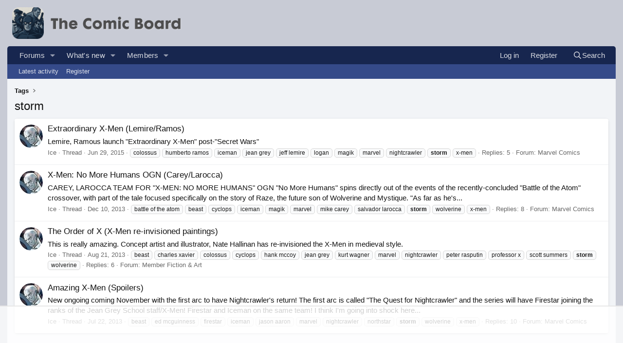

--- FILE ---
content_type: text/html
request_url: https://api.intentiq.com/profiles_engine/ProfilesEngineServlet?at=39&mi=10&dpi=936734067&pt=17&dpn=1&iiqidtype=2&iiqpcid=51a3d1ae-e215-473f-9d20-c1e803b7b3ac&iiqpciddate=1767119599798&pcid=185fc3d6-8520-4e86-ba9c-022928448e8b&idtype=3&gdpr=0&japs=false&jaesc=0&jafc=0&jaensc=0&jsver=0.33&testGroup=A&source=pbjs&ABTestingConfigurationSource=group&abtg=A&vrref=https%3A%2F%2Fwww.thecomicboard.com%2Ftags%2Fstorm%2F
body_size: 53
content:
{"abPercentage":97,"adt":1,"ct":2,"isOptedOut":false,"data":{"eids":[]},"dbsaved":"false","ls":true,"cttl":86400000,"abTestUuid":"g_c15d0da8-c394-43e6-8e40-661203a68207","tc":9,"sid":885179617}

--- FILE ---
content_type: text/html; charset=utf-8
request_url: https://www.google.com/recaptcha/api2/aframe
body_size: 267
content:
<!DOCTYPE HTML><html><head><meta http-equiv="content-type" content="text/html; charset=UTF-8"></head><body><script nonce="IviG6UBvyr5D_lLVQjkiag">/** Anti-fraud and anti-abuse applications only. See google.com/recaptcha */ try{var clients={'sodar':'https://pagead2.googlesyndication.com/pagead/sodar?'};window.addEventListener("message",function(a){try{if(a.source===window.parent){var b=JSON.parse(a.data);var c=clients[b['id']];if(c){var d=document.createElement('img');d.src=c+b['params']+'&rc='+(localStorage.getItem("rc::a")?sessionStorage.getItem("rc::b"):"");window.document.body.appendChild(d);sessionStorage.setItem("rc::e",parseInt(sessionStorage.getItem("rc::e")||0)+1);localStorage.setItem("rc::h",'1767119603971');}}}catch(b){}});window.parent.postMessage("_grecaptcha_ready", "*");}catch(b){}</script></body></html>

--- FILE ---
content_type: text/css; charset=utf-8
request_url: https://www.thecomicboard.com/css.php?css=public%3Aextra.less&s=12&l=1&d=1766921147&k=f88fadbb220850ca9a48d28cf10e87395060f536
body_size: 7632
content:
@charset "UTF-8";

/********* public:extra.less ********/
:root{--ja-logo-height-donate:var(--ja-logo-height-small);--ja-logo-height-small:42;--ja-logo-height-medium:65;--ja-logo-height-large:var(--ja-logo-height-medium);--ja-node-icon-url:url('https://cdn2.imagearchive.com/imagearchive/data/assets/2025-03/1740919029_icon-node.png');--ja-node-icon-margin:8px;--ja-node-icon-filter:grayscale(100%);--ja-node-icon-opacity:.25;--ja-node-unread-icon-url:var(--ja-node-icon-url);--ja-node-unread-icon-opacity:.9;--ja-page-bg:#c9d4e0;--ja-content-bg:#f2f4f7;--ja-block-bg:#fff;--ja-block-bg-alternate:#f9fafa;--ja-col-alt-bg:hsla(0,0%,90%,.25);--ja-block-bg-bbcode:hsl(210,12%,94%);--ja-block-bg-bbcode-transparent:hsla(210,12%,94%,0);--ja-block-border:#edeff1;--ja-box-shadow:0 2px 2px 0 hsla(0,0%,0%,.07000000000000001),0 3px 1px -2px hsla(0,0%,0%,.06),0 1px 5px 0 hsla(0,0%,0%,.1);--ja-top-bar-bg:#1c4c6f;--ja-top-bar-bg-hover:hsla(0,0%,100%,.15);--ja-bottom-bar-bg:#5d8eb0;--ja-top-bar-color:hsla(0,0%,100%,.85);--ja-top-bar-color-hover:hsla(0,0%,100%,.95);--ja-bottom-bar-color:hsla(0,0%,100%,.85);--ja-bottom-bar-color-hover:hsla(0,0%,100%,.95);--ja-text-color:hsla(var(--xf-textColor));--ja-text-light-color:hsla(var(--xf-textColorDimmed));--ja-text-muted-color:hsla(var(--xf-textColorMuted));--ja-message-link-color:var(--ja-link-color-hover);--ja-link-color:hsla(var(--xf-linkColor));--ja-link-color--h:0;--ja-link-color--s:0;--ja-link-color--l:7%;--ja-link-color--a:1;--xf-linkColor--h:var(--ja-link-color--h);--xf-linkColor--s:var(--ja-link-color--s);--xf-linkColor--l:var(--ja-link-color--l);--xf-linkColor--a:var(--ja-link-color--a);--ja-link-color-hover:hsla(var(--xf-linkHoverColor));--ja-link-color-hover--h:240;--ja-link-color-hover--s:100%;--ja-link-color-hover--l:50%;--xf-linkHoverColor--h:var(--ja-link-color-hover--h);--xf-linkHoverColor--s:var(--ja-link-color-hover--s);--xf-linkHoverColor--l:var(--ja-link-color-hover--l);--xf-linkHoverColor--a:var(--ja-link-color-hover--a);--ja-footer-copyright-color:hsla(0,0%,0%,.4);--ja-donate-bar-bg:var(--ja-page-bg);--ja-donate-bar-color:hsla(0,0%,100%,.95);--ja-donate-bar-button-bg:hsla(0,0%,100%,.95);--ja-donate-bar-button-color:var(--ja-cta-color);--ja-donate-plan-bg:#dde1e7;--ja-donate-plan-button-border:hsla(0,0%,0%,.18);--ja-buttonBg--h:221;--ja-buttonBg--s:9%;--ja-buttonBg--l:50%;--ja-buttonCtaBg--h:202;--ja-buttonCtaBg--s:54%;--ja-buttonCtaBg--l:52%;--ja-button-bg:hsla(var(--xf-buttonBg));--ja-pager-button-bg:var(--ja-button-bg);--ja-button-bg-hover:hsla(var(--xf-buttonBg--h),var(--xf-buttonBg--s),calc(var(--xf-buttonBg--l) - (var(--xf-color-adjust, 1) * 8%)),var(--xf-buttonBg--a));--ja-button-color:hsla(var(--xf-buttonTextColor));--ja-button-color-hover:var(--ja-button-color);--xf-buttonBg--h:var(--ja-buttonBg--h);--xf-buttonBg--s:var(--ja-buttonBg--s);--xf-buttonBg--l:var(--ja-buttonBg--l);--xf-buttonBg--a:var(--ja-buttonBg--a);--ja-button-cta-bg:hsla(var(--xf-buttonCtaBg));--ja-pager-button-active-bg:var(--ja-button-cta-bg);--ja-button-cta-bg-hover:hsla(var(--xf-buttonCtaBg--h),var(--xf-buttonCtaBg--s),calc(var(--xf-buttonCtaBg--l) - (var(--xf-color-adjust, 1) * 8%)),var(--xf-buttonCtaBg--a));--ja-button-cta-color:hsla(var(--xf-buttonCtaBg--h), var(--xf-buttonCtaBg--s), clamp(0%, calc((var(--xf-buttonCtaBg--l) - 67%) * -100), 100%), var(--xf-buttonCtaBg--a));;--ja-button-cta-color-hover:var(--ja-button-cta-color);--xf-buttonCtaBg--h:var(--ja-buttonCtaBg--h);--xf-buttonCtaBg--s:var(--ja-buttonCtaBg--s);--xf-buttonCtaBg--l:var(--ja-buttonCtaBg--l);--xf-buttonCtaBg--a:var(--ja-buttonCtaBg--a);--xf-buttonPrimaryBg--h:var(--ja-buttonCtaBg--h);--xf-buttonPrimaryBg--s:var(--ja-buttonCtaBg--s);--xf-buttonPrimaryBg--l:var(--ja-buttonCtaBg--l);--xf-buttonPrimaryBg--a:var(--ja-buttonCtaBg--a);--ja-cta-color:hsla(var(--ja-cta-color-h),var(--ja-cta-color-s),var(--ja-cta-color-l),var(--ja-cta-color-a));--ja-cta-color-h:var(--ja-buttonCtaBg--h);--ja-cta-color-s:var(--ja-buttonCtaBg--s);--ja-cta-color-l:var(--ja-buttonCtaBg--l);--ja-cta-color-a:var(--ja-buttonCtaBg--a);--xf-paletteColor1--h:var(--ja-cta-color-h);--xf-paletteColor2--h:var(--ja-cta-color-h);--xf-paletteColor3--h:var(--ja-cta-color-h);--xf-paletteColor4--h:var(--ja-cta-color-h);--xf-paletteColor5--h:var(--ja-cta-color-h);--xf-paletteAccent1--h:var(--ja-cta-color-h);--xf-paletteAccent2--h:var(--ja-cta-color-h);--xf-paletteAccent3--h:var(--ja-cta-color-h);--ja-node-icon-url:url('https://dev.jarosl.com/assets/thecomicboard/icon-96.png');--ja-page-bg:#c8cbd5;--ja-top-bar-bg:#17264f;--ja-bottom-bar-bg:#354a89;--ja-donate-bar-bg:#435382;--ja-donate-bar-button-bg:hsla(0,0%,100%,.9);--ja-donate-bar-button-color:#354989;--ja-buttonBg--h:224;--ja-buttonBg--s:14%;--ja-buttonBg--l:59%;--ja-buttonBg--a:1;--ja-buttonCtaBg--h:226;--ja-buttonCtaBg--s:44%;--ja-buttonCtaBg--l:37%;--ja-buttonCtaBg--a:1;--ja-link-color-hover--h:226;--ja-link-color-hover--s:54%;--ja-link-color-hover--l:47%;--ja-link-color-hover--a:1}:root[data-variation="alternate"]{--ja-page-bg:#303030;--ja-content-bg:#202124;--ja-block-bg:#28292a;--ja-block-bg-alternate:#232324;--ja-col-alt-bg:hsla(0,0%,90%,.03);--ja-block-bg-bbcode:hsl(206,6%,24%);--ja-block-bg-bbcode-transparent:hsla(206,6%,24%,0);--ja-block-border:#333;--ja-box-shadow:0 2px 2px 0 hsla(0,0%,0%,.15),0 3px 1px -2px hsla(0,0%,0%,.14),0 1px 10px 0 hsla(0,0%,0%,.18);--ja-top-bar-bg:#1c4c6f;--ja-top-bar-bg-hover:hsla(0,0%,100%,.15);--ja-bottom-bar-bg:#5d8eb0;--ja-top-bar-color:hsla(0,0%,100%,.85);--ja-top-bar-color-hover:hsla(0,0%,100%,.95);--ja-bottom-bar-color:hsla(0,0%,100%,.85);--ja-bottom-bar-color-hover:hsla(0,0%,100%,.95);--ja-text-color:hsla(var(--xf-textColor));--ja-text-light-color:hsla(var(--xf-textColorDimmed));--ja-text-muted-color:hsla(var(--xf-textColorMuted));--ja-message-link-color:var(--ja-link-color-hover);--ja-link-color:hsla(var(--xf-linkColor));--ja-link-color--h:0;--ja-link-color--s:0;--ja-link-color--l:7%;--ja-link-color--a:1;--xf-linkColor--h:var(--ja-link-color--h);--xf-linkColor--s:var(--ja-link-color--s);--xf-linkColor--l:var(--ja-link-color--l);--xf-linkColor--a:var(--ja-link-color--a);--ja-link-color-hover:hsla(var(--xf-linkHoverColor));--ja-link-color-hover--h:240;--ja-link-color-hover--s:100%;--ja-link-color-hover--l:50%;--xf-linkHoverColor--h:var(--ja-link-color-hover--h);--xf-linkHoverColor--s:var(--ja-link-color-hover--s);--xf-linkHoverColor--l:var(--ja-link-color-hover--l);--xf-linkHoverColor--a:var(--ja-link-color-hover--a);--ja-footer-copyright-color:hsla(0,0%,100%,.5);--ja-donate-bar-bg:var(--ja-page-bg);--ja-donate-bar-color:hsla(0,0%,100%,.95);--ja-donate-bar-button-bg:hsla(0,0%,100%,.95);--ja-donate-bar-button-color:var(--ja-cta-color);--ja-donate-plan-bg:#303134;--ja-donate-plan-button-border:hsla(0,0%,100%,.18);--ja-buttonBg--h:221;--ja-buttonBg--s:9%;--ja-buttonBg--l:50%;--ja-buttonCtaBg--h:202;--ja-buttonCtaBg--s:54%;--ja-buttonCtaBg--l:52%;--ja-button-bg:hsla(var(--xf-buttonBg));--ja-pager-button-bg:var(--ja-button-bg);--ja-button-bg-hover:hsla(var(--xf-buttonBg--h),var(--xf-buttonBg--s),calc(var(--xf-buttonBg--l) - (var(--xf-color-adjust, 1) * 8%)),var(--xf-buttonBg--a));--ja-button-color:hsla(var(--xf-buttonTextColor));--ja-button-color-hover:var(--ja-button-color);--xf-buttonBg--h:var(--ja-buttonBg--h);--xf-buttonBg--s:var(--ja-buttonBg--s);--xf-buttonBg--l:var(--ja-buttonBg--l);--xf-buttonBg--a:var(--ja-buttonBg--a);--ja-button-cta-bg:hsla(var(--xf-buttonCtaBg));--ja-pager-button-active-bg:var(--ja-button-cta-bg);--ja-button-cta-bg-hover:hsla(var(--xf-buttonCtaBg--h),var(--xf-buttonCtaBg--s),calc(var(--xf-buttonCtaBg--l) - (var(--xf-color-adjust, 1) * 8%)),var(--xf-buttonCtaBg--a));--ja-button-cta-color:hsla(var(--xf-buttonCtaBg--h), var(--xf-buttonCtaBg--s), clamp(0%, calc((var(--xf-buttonCtaBg--l) - 67%) * -100), 100%), var(--xf-buttonCtaBg--a));;--ja-button-cta-color-hover:var(--ja-button-cta-color);--xf-buttonCtaBg--h:var(--ja-buttonCtaBg--h);--xf-buttonCtaBg--s:var(--ja-buttonCtaBg--s);--xf-buttonCtaBg--l:var(--ja-buttonCtaBg--l);--xf-buttonCtaBg--a:var(--ja-buttonCtaBg--a);--xf-buttonPrimaryBg--h:var(--ja-buttonCtaBg--h);--xf-buttonPrimaryBg--s:var(--ja-buttonCtaBg--s);--xf-buttonPrimaryBg--l:var(--ja-buttonCtaBg--l);--xf-buttonPrimaryBg--a:var(--ja-buttonCtaBg--a);--ja-cta-color:hsla(var(--ja-cta-color-h),var(--ja-cta-color-s),var(--ja-cta-color-l),var(--ja-cta-color-a));--ja-cta-color-h:var(--ja-buttonCtaBg--h);--ja-cta-color-s:var(--ja-buttonCtaBg--s);--ja-cta-color-l:var(--ja-buttonCtaBg--l);--ja-cta-color-a:var(--ja-buttonCtaBg--a);--xf-paletteColor1--h:var(--ja-cta-color-h);--xf-paletteColor2--h:var(--ja-cta-color-h);--xf-paletteColor3--h:var(--ja-cta-color-h);--xf-paletteColor4--h:var(--ja-cta-color-h);--xf-paletteColor5--h:var(--ja-cta-color-h);--xf-paletteAccent1--h:var(--ja-cta-color-h);--xf-paletteAccent2--h:var(--ja-cta-color-h);--xf-paletteAccent3--h:var(--ja-cta-color-h);--ja-page-bg:#16171e;--ja-top-bar-bg:#17264f;--ja-bottom-bar-bg:#354a89;--ja-donate-bar-bg:#242e47;--ja-donate-bar-button-bg:hsla(0,0%,100%,.9);--ja-donate-bar-button-color:#354989;--ja-buttonBg--h:227;--ja-buttonBg--s:12%;--ja-buttonBg--l:24%;--ja-buttonBg--a:1;--ja-buttonCtaBg--h:226;--ja-buttonCtaBg--s:44%;--ja-buttonCtaBg--l:37%;--ja-buttonCtaBg--a:1;--ja-link-color-hover--h:225;--ja-link-color-hover--s:69%;--ja-link-color-hover--l:64%;--ja-link-color-hover--a:1}@media (prefers-color-scheme:dark){:root:not([data-variation]){--ja-page-bg:#303030;--ja-content-bg:#202124;--ja-block-bg:#28292a;--ja-block-bg-alternate:#232324;--ja-col-alt-bg:hsla(0,0%,90%,.03);--ja-block-bg-bbcode:hsl(206,6%,24%);--ja-block-bg-bbcode-transparent:hsla(206,6%,24%,0);--ja-block-border:#333;--ja-box-shadow:0 2px 2px 0 hsla(0,0%,0%,.15),0 3px 1px -2px hsla(0,0%,0%,.14),0 1px 10px 0 hsla(0,0%,0%,.18);--ja-top-bar-bg:#1c4c6f;--ja-top-bar-bg-hover:hsla(0,0%,100%,.15);--ja-bottom-bar-bg:#5d8eb0;--ja-top-bar-color:hsla(0,0%,100%,.85);--ja-top-bar-color-hover:hsla(0,0%,100%,.95);--ja-bottom-bar-color:hsla(0,0%,100%,.85);--ja-bottom-bar-color-hover:hsla(0,0%,100%,.95);--ja-text-color:hsla(var(--xf-textColor));--ja-text-light-color:hsla(var(--xf-textColorDimmed));--ja-text-muted-color:hsla(var(--xf-textColorMuted));--ja-message-link-color:var(--ja-link-color-hover);--ja-link-color:hsla(var(--xf-linkColor));--ja-link-color--h:0;--ja-link-color--s:0;--ja-link-color--l:7%;--ja-link-color--a:1;--xf-linkColor--h:var(--ja-link-color--h);--xf-linkColor--s:var(--ja-link-color--s);--xf-linkColor--l:var(--ja-link-color--l);--xf-linkColor--a:var(--ja-link-color--a);--ja-link-color-hover:hsla(var(--xf-linkHoverColor));--ja-link-color-hover--h:240;--ja-link-color-hover--s:100%;--ja-link-color-hover--l:50%;--xf-linkHoverColor--h:var(--ja-link-color-hover--h);--xf-linkHoverColor--s:var(--ja-link-color-hover--s);--xf-linkHoverColor--l:var(--ja-link-color-hover--l);--xf-linkHoverColor--a:var(--ja-link-color-hover--a);--ja-footer-copyright-color:hsla(0,0%,100%,.5);--ja-donate-bar-bg:var(--ja-page-bg);--ja-donate-bar-color:hsla(0,0%,100%,.95);--ja-donate-bar-button-bg:hsla(0,0%,100%,.95);--ja-donate-bar-button-color:var(--ja-cta-color);--ja-donate-plan-bg:#303134;--ja-donate-plan-button-border:hsla(0,0%,100%,.18);--ja-buttonBg--h:221;--ja-buttonBg--s:9%;--ja-buttonBg--l:50%;--ja-buttonCtaBg--h:202;--ja-buttonCtaBg--s:54%;--ja-buttonCtaBg--l:52%;--ja-button-bg:hsla(var(--xf-buttonBg));--ja-pager-button-bg:var(--ja-button-bg);--ja-button-bg-hover:hsla(var(--xf-buttonBg--h),var(--xf-buttonBg--s),calc(var(--xf-buttonBg--l) - (var(--xf-color-adjust, 1) * 8%)),var(--xf-buttonBg--a));--ja-button-color:hsla(var(--xf-buttonTextColor));--ja-button-color-hover:var(--ja-button-color);--xf-buttonBg--h:var(--ja-buttonBg--h);--xf-buttonBg--s:var(--ja-buttonBg--s);--xf-buttonBg--l:var(--ja-buttonBg--l);--xf-buttonBg--a:var(--ja-buttonBg--a);--ja-button-cta-bg:hsla(var(--xf-buttonCtaBg));--ja-pager-button-active-bg:var(--ja-button-cta-bg);--ja-button-cta-bg-hover:hsla(var(--xf-buttonCtaBg--h),var(--xf-buttonCtaBg--s),calc(var(--xf-buttonCtaBg--l) - (var(--xf-color-adjust, 1) * 8%)),var(--xf-buttonCtaBg--a));--ja-button-cta-color:hsla(var(--xf-buttonCtaBg--h), var(--xf-buttonCtaBg--s), clamp(0%, calc((var(--xf-buttonCtaBg--l) - 67%) * -100), 100%), var(--xf-buttonCtaBg--a));;--ja-button-cta-color-hover:var(--ja-button-cta-color);--xf-buttonCtaBg--h:var(--ja-buttonCtaBg--h);--xf-buttonCtaBg--s:var(--ja-buttonCtaBg--s);--xf-buttonCtaBg--l:var(--ja-buttonCtaBg--l);--xf-buttonCtaBg--a:var(--ja-buttonCtaBg--a);--xf-buttonPrimaryBg--h:var(--ja-buttonCtaBg--h);--xf-buttonPrimaryBg--s:var(--ja-buttonCtaBg--s);--xf-buttonPrimaryBg--l:var(--ja-buttonCtaBg--l);--xf-buttonPrimaryBg--a:var(--ja-buttonCtaBg--a);--ja-cta-color:hsla(var(--ja-cta-color-h),var(--ja-cta-color-s),var(--ja-cta-color-l),var(--ja-cta-color-a));--ja-cta-color-h:var(--ja-buttonCtaBg--h);--ja-cta-color-s:var(--ja-buttonCtaBg--s);--ja-cta-color-l:var(--ja-buttonCtaBg--l);--ja-cta-color-a:var(--ja-buttonCtaBg--a);--xf-paletteColor1--h:var(--ja-cta-color-h);--xf-paletteColor2--h:var(--ja-cta-color-h);--xf-paletteColor3--h:var(--ja-cta-color-h);--xf-paletteColor4--h:var(--ja-cta-color-h);--xf-paletteColor5--h:var(--ja-cta-color-h);--xf-paletteAccent1--h:var(--ja-cta-color-h);--xf-paletteAccent2--h:var(--ja-cta-color-h);--xf-paletteAccent3--h:var(--ja-cta-color-h);--ja-page-bg:#16171e;--ja-top-bar-bg:#17264f;--ja-bottom-bar-bg:#354a89;--ja-donate-bar-bg:#242e47;--ja-donate-bar-button-bg:hsla(0,0%,100%,.9);--ja-donate-bar-button-color:#354989;--ja-buttonBg--h:227;--ja-buttonBg--s:12%;--ja-buttonBg--l:24%;--ja-buttonBg--a:1;--ja-buttonCtaBg--h:226;--ja-buttonCtaBg--s:44%;--ja-buttonCtaBg--l:37%;--ja-buttonCtaBg--a:1;--ja-link-color-hover--h:225;--ja-link-color-hover--s:69%;--ja-link-color-hover--l:64%;--ja-link-color-hover--a:1}}.p-pageWrapper{background:var(--ja-page-bg)}.p-body-inner{background:var(--ja-content-bg)}.block{margin-bottom:calc(16 / 15 * 1rem)}@media screen and (max-width:767px){.block-container,.blockMessage{margin-left:0;margin-right:0}}.block-container{border:none;background-color:transparent;box-shadow:var(--ja-box-shadow)}.block-header{padding:6px 10px;border:none;background-color:transparent;color:var(--ja-link-color);font-size:calc(15 / 15 * 1rem);line-height:calc(18 / 15)}.block-header a{font-weight:400}.block-header a:hover{color:var(--ja-link-color-hover)}.block-header .block-desc{margin-top:2px;font-size:calc(14 / 15 * 1rem);line-height:calc(17 / 15)}@media screen and (min-width:768px){.block-header .block-desc{margin-top:1px;font-size:calc(15 / 15 * 1rem)}}.block-minorHeader{padding:6px 10px;color:var(--ja-link-color);font-size:calc(15 / 15 * 1rem);line-height:calc(18 / 15)}.block-minorHeader a{font-weight:400}.block-minorHeader a:hover{color:var(--ja-link-color-hover)}.block-minorTabHeader{padding:4px 10px;border:none;color:var(--ja-link-color);font-size:calc(15 / 15 * 1rem);line-height:calc(18 / 15)}.block-body{border-radius:5px;background:var(--ja-block-bg)}.block-footer{border-top:1px solid var(--ja-block-border)}.block-filterBar{border-bottom:1px solid var(--ja-block-border)}.block-filterBar .filterBar-filterToggle:hover,.block-filterBar .filterBar-menuTrigger:hover{background:transparent}.block-filterBar+.block-body{border-top-left-radius:0;border-top-right-radius:0}.block-row.block-row--separated{padding-top:12px;padding-bottom:12px}.block-row.block-row--separated+.block-row{border-top:1px solid var(--ja-block-border)}.overlay .block-row.block-row--separated+.block-row{border-top:1px solid var(--ja-block-border)}.block-row.block-row--separated:hover{background:transparent}.blockMessage{border-color:var(--ja-block-border)}.blockMessage.blockMessage--none{background:transparent}.block--category .block-header .block-desc{font-size:calc(12 / 15*1rem)}.template-forum_list .block--category .block-container{box-shadow:none}.template-forum_list .block--category .block-container .block-body{box-shadow:var(--ja-box-shadow)}.block--messages>.block-container{box-shadow:none}@media screen and (min-width:768px){.p-body{padding:0 15px 0 15px}}.p-body .p-body-inner{padding:15px}.button,a.button{border:none}.buttonGroup .button.button--link,.buttonGroup a.button.button--link,.buttonGroup .button{min-height:unset;padding:6px 12px;border:none;background:var(--ja-button-bg);color:var(--ja-button-color);font-size:calc(13 / 15 * 1rem);line-height:1.4;text-transform:none}.buttonGroup .button.button--link:not(:last-child),.buttonGroup a.button.button--link:not(:last-child),.buttonGroup .button:not(:last-child){margin-right:0}.buttonGroup .button.button--link:hover,.buttonGroup a.button.button--link:hover,.buttonGroup .button:hover,.buttonGroup .button.button--link:focus,.buttonGroup a.button.button--link:focus,.buttonGroup .button:focus{background:var(--ja-button-bg-hover);color:var(--ja-button-color-hover)}.p-staffBar{background:#0f0f0f;color:hsla(0,0%,100%,.8)}.p-staffBar-link:hover{background:transparent;color:hsl(0,0%,100%)}.p-header{background:transparent}@media screen and (max-width:767px){.has-js .p-header{display:block}}.p-header-inner{padding-left:15px;padding-right:15px}.p-header-content{padding-top:12px;padding-bottom:7px}@media screen and (min-width:480px){.p-header-content{padding-top:15px;padding-bottom:10px}}@media screen and (min-width:768px){.p-header-content{padding-left:10px;padding-right:10px}}.has-js .p-nav-smallLogo{display:none}.p-header-logo{flex:1;max-width:100%}.p-header-logo>a{display:inline-flex}.p-header-logo.p-header-logo--image img,.p-header-logo.p-header-logo--image picture{display:inline-flex}.p-header-logo.p-header-logo--image img{width:auto;height:auto;max-height:calc(var(--ja-logo-height-small) * 1px);vertical-align:middle}@media screen and (min-width:768px){.p-header-logo.p-header-logo--image img{max-height:calc(var(--ja-logo-height-medium) * 1px)}}@media screen and (min-width:1200px){.p-header-logo.p-header-logo--image img{max-height:calc(var(--ja-logo-height-large) * 1px)}}.p-navgroup,.has-js .p-nav-opposite .p-navgroup{background:transparent}.p-navgroup .p-navgroup-link,.has-js .p-nav-opposite .p-navgroup .p-navgroup-link{padding:0 12px;border-radius:0;border-left:none;color:var(--ja-bottom-bar-color)}.p-navgroup .p-navgroup-link:first-child,.has-js .p-nav-opposite .p-navgroup .p-navgroup-link:first-child{border-top-left-radius:0}.p-navgroup .p-navgroup-link:last-child,.has-js .p-nav-opposite .p-navgroup .p-navgroup-link:last-child{border-top-right-radius:0}@media screen and (min-width:768px){.p-navgroup.p-discovery .p-navgroup-link:not(:first-of-type),.has-js .p-nav-opposite .p-navgroup.p-discovery .p-navgroup-link:not(:first-of-type){border-left:none}}.p-navgroup-link{display:inline-flex;align-items:center;min-height:calc(37 / 15 * 1rem)}.p-navgroup-link:hover{background:var(--ja-top-bar-bg-hover)}.p-navgroup-link.p-navgroup-link--whatsnew{display:none}.p-navgroup-link .avatar{margin-right:4px}.p-navSticky--primary.is-sticky .p-navgroup.p-discovery,.p-navSticky--primary.is-sticky .has-js .p-navgroup.p-discovery{border-radius:0}.p-nav{background:transparent}.p-navSticky{background:transparent}@media screen and (min-width:768px){.p-navSticky{padding:0 15px 0 15px}}.p-navSticky.is-sticky{box-shadow:none}.p-nav-inner{background-color:var(--ja-top-bar-bg)}@media screen and (min-width:768px){.p-nav-inner{border-radius:5px 5px 0 0}.p-navSticky.is-sticky .p-nav-inner{border-radius:0}}.p-nav-list .p-navEl{color:var(--ja-top-bar-color)}.p-nav-list .p-navEl.is-selected{color:var(--ja-bottom-bar-color-hover)}.p-nav-list .p-navEl:not(.is-selected):not(.is-menuOpen):hover,.p-nav-list .p-navEl:not(.is-selected):not(.is-menuOpen) .p-navEl-link:hover,.p-nav-list .p-navEl:not(.is-selected):not(.is-menuOpen) .p-navEl-splitTrigger:hover{background:var(--ja-top-bar-bg-hover)}.p-nav-list .p-navEl:hover{color:var(--ja-top-bar-color)}.p-nav-list .p-navEl-link{display:inline-flex;align-items:center;column-gap:4px}.p-nav-list .p-navEl-link:hover{color:var(--ja-bottom-bar-color-hover)}.p-nav-list .badge{font-size:calc(10 / 15 * 1rem)}@media screen and (min-width:768px){.p-nav-list .p-navEl{border-radius:0;font-size:1rem;font-weight:400;letter-spacing:.25px}.p-nav-list .p-navEl.is-menuOpen .p-navEl-splitTrigger{opacity:.95}.p-nav-list .p-navEl.is-selected{background-color:var(--ja-bottom-bar-bg);font-weight:700}.p-nav-list .p-navEl.is-selected .p-navEl-link:hover{text-decoration:underline}.p-nav-list .p-navEl:not(.is-selected):not(.is-menuOpen) .p-navEl-link:hover,.p-nav-list .p-navEl:not(.is-selected):not(.is-menuOpen) .p-navEl-splitTrigger:hover{background:transparent}.p-nav-list .p-navEl:not(.is-selected):not(.is-menuOpen) .p-navEl-link:hover{border-top-left-radius:0;border-top-right-radius:0;text-decoration:underline}.p-nav-list .p-navEl:not(.is-selected):not(.is-menuOpen) .p-navEl-link.p-navEl-link--splitMenu:hover{border-top-right-radius:0}.p-nav-list .p-navEl:not(.is-selected):not(.is-menuOpen) .p-navEl-splitTrigger:hover{border-top-left-radius:0;border-top-right-radius:0}.p-nav-list .p-navEl .p-navEl-splitTrigger{opacity:.65}.p-nav-list .p-navEl .p-navEl-splitTrigger:hover{color:inherit;opacity:.95}.p-nav-list .p-navEl .p-navEl-link{border-radius:5px 5px 0 0}.p-navSticky--primary.is-sticky .p-nav-list .p-navEl{border-radius:0}.p-navSticky--primary.is-sticky .p-nav-list .p-navEl.is-selected .p-navEl-splitTrigger:before{display:none}.p-navSticky--primary.is-sticky .p-nav-list .p-navEl .p-navEl-link{border-radius:0}.p-nav-list .p-navEl.is-menuOpen,.p-navgroup-link.is-menuOpen{box-shadow:none}}.p-sectionLinks{border-bottom:none;background:transparent;color:var(--ja-bottom-bar-color)}@media screen and (max-width:767px){.has-js .p-sectionLinks{display:block}}@media screen and (min-width:768px){.p-sectionLinks{padding:0 15px 0 15px}}.p-sectionLinks .hScroller-action.hScroller-action--start{background:var(--ja-bottom-bar-bg);background:linear-gradient(to right, var(--ja-bottom-bar-bg) 66%, hsla(0,0%,0%,0) 100%);color:var(--ja-bottom-bar-color)}.p-sectionLinks .hScroller-action.hScroller-action--end{background:var(--ja-bottom-bar-bg);background:linear-gradient(to right, hsla(0,0%,0%,0) 0%, var(--ja-bottom-bar-bg) 33%);color:var(--ja-bottom-bar-color)}.p-sectionLinks .p-navEl:hover{color:var(--ja-bottom-bar-color-hover)}.p-sectionLinks .p-sectionLinks-inner{padding:0 15px;background-color:var(--ja-bottom-bar-bg)}@media screen and (min-width:768px){.p-sectionLinks .p-sectionLinks-inner>div .p-sectionLinks-list li .p-navEl .p-navEl-link{font-size:14 / 16 * 1rem}}.p-sectionLinks .p-sectionLinks-inner>div .p-sectionLinks-list li .p-navEl .p-navEl-splitTrigger{padding-left:6px;padding-right:6px}.p-sectionLinks .p-navEl-link:hover{text-decoration:underline}.p-sectionLinks .p-navEl-splitTrigger{opacity:.65}.p-sectionLinks .p-navEl-splitTrigger:hover{opacity:.65}.p-footer{padding-bottom:15px;background:transparent}@media screen and (min-width:768px){.p-footer{padding:0 15px 15px 15px}}.p-footer-inner{padding:0}.p-footer-row{padding:7px 15px 0 15px;background-color:var(--ja-top-bar-bg)}@media screen and (min-width:768px){.p-footer-row{border-radius:0 0 5px 5px}}.p-footer-row a{color:var(--ja-top-bar-color)}.p-footer-linkList>li a:hover{background-color:transparent}.p-footer-copyright{padding-left:15px;padding-right:15px;color:var(--ja-footer-copyright-color)}body .fr-box.fr-basic,body .fr-toolbar .fr-btn-grp{border-color:var(--input-border-light) var(--input-border-light) var(--input-border-light) var(--input-border-light)}@media screen and (min-width:768px){.block-outer{padding-bottom:12px}.block-outer.block-outer--after{padding-top:12px}.block-outer.block-outer--after .block-outer-main{float:right}.pageNav{display:inline-flex}.pageNav-page{font-size:1rem}.pageNav-page:hover{background:var(--ja-button-bg-hover);color:var(--ja-button-color-hover)}.pageNav-page>a{padding:5px 8px}.pageNav-page,.pageNav-page.pageNav-page--current{border:none;border-top-width:0;border-bottom-width:0;background:var(--ja-pager-button-bg);color:var(--ja-button-color)}.pageNav-page:hover,.pageNav-page.pageNav-page--current:hover{background:var(--ja-button-bg-hover);color:var(--ja-button-color-hover)}.pageNav-page.pageNav-page--current{background:var(--ja-pager-button-active-bg);color:var(--ja-button-cta-color);font-weight:700}.pageNav-page.pageNav-page--current:hover{background:var(--ja-pager-button-active-bg);color:var(--ja-button-cta-color)}.pageNav-page.pageNav-page--current a{cursor:text}.pageNav-jump{border-width:0;border:none;background:var(--ja-pager-button-bg);color:var(--ja-top-bar-color);font-size:1rem}.pageNav-jump:hover{background:var(--ja-button-bg-hover);color:var(--ja-button-color-hover)}.pageNav-jump.pageNav-jump--prev{margin-right:8px;padding-right:8px}.pageNav-jump.pageNav-jump--next{margin-left:8px;padding-left:8px}}@media screen and (min-width:768px) and screen and (min-width:768px){.pageNav .pageNav-page:first-child,.pageNav .pageNav-page:first-of-type{border-top-left-radius:3px;border-bottom-left-radius:3px}.pageNav .pageNav-page:last-child,.pageNav .pageNav-page:last-of-type{border-top-right-radius:3px;border-bottom-right-radius:3px}}@media screen and (max-width:479px){.block-outer-main+.block-outer-opposite{margin-top:0}}@media screen and (min-width:480px) and (max-width:767px){.block-outer:not(.block-outer--after) .block-outer-main{flex-grow:1;padding-right:24px}}@media screen and (max-width:767px){.block-outer{padding-bottom:16px}.block-outer.block-outer--after{padding-top:16px}.block-outer:not(.block-outer--after):not(:empty){display:flex}.block-outer.block-outer--after .block-outer-main{width:100%}.pageNavSimple{margin:0 -4px}.pageNavWrapper--mixed .pageNavSimple{display:flex}.pageNavSimple-el{margin:0 4px;padding:10px 10px 9px 10px;border:none;font-size:calc(14 / 15 * 1rem);line-height:calc(15 / 14)}.pageNavSimple-el:last-child{margin-right:4px}.pageNavSimple-el.pageNavSimple-el--first,.pageNavSimple-el.pageNavSimple-el--last{padding:10px 10px 9px 10px}.pageNavSimple-el.pageNavSimple-el--first>i,.pageNavSimple-el.pageNavSimple-el--last>i{display:none}.pageNavSimple-el.pageNavSimple-el--prev,.pageNavSimple-el.pageNavSimple-el--next{min-width:unset}.pageNavSimple-el.pageNavSimple-el--prev>i,.pageNavSimple-el.pageNavSimple-el--next>i{display:none}.pageNavSimple-el>.u-srOnly{position:static;height:unset;width:unset;margin:0;clip:unset;overflow:unset}.pageNavSimple-el.pageNavSimple-el--prev,.pageNavSimple-el.pageNavSimple-el--current,.pageNavSimple-el.pageNavSimple-el--first,.pageNavSimple-el.pageNavSimple-el--last{border:none;background:transparent;color:var(--ja-text-light-color);font-size:calc(13 / 15 * 1rem)}.pageNavSimple-el.pageNavSimple-el--prev:hover,.pageNavSimple-el.pageNavSimple-el--current:hover,.pageNavSimple-el.pageNavSimple-el--first:hover,.pageNavSimple-el.pageNavSimple-el--last:hover,.pageNavSimple-el.pageNavSimple-el--prev:active,.pageNavSimple-el.pageNavSimple-el--current:active,.pageNavSimple-el.pageNavSimple-el--first:active,.pageNavSimple-el.pageNavSimple-el--last:active{border-width:0;background:transparent}.pageNavSimple-el.pageNavSimple-el--prev,.pageNavSimple-el.pageNavSimple-el--next{background:var(--ja-button-bg);color:var(--ja-button-color)}.pageNavSimple-el.pageNavSimple-el--prev:hover,.pageNavSimple-el.pageNavSimple-el--next:hover{background:var(--ja-button-bg);color:var(--ja-button-color)}.pageNavSimple-el.pageNavSimple-el--current{order:-1}.pageNavSimple-el.pageNavSimple-el--first~.pageNavSimple-el--current{margin-right:0}.pageNavSimple-el.pageNavSimple-el--next{flex-grow:1}}.block--messages .block-body{background:transparent}.block--messages .message,.block--messages .block-row{border:none;background:var(--ja-block-bg);box-shadow:var(--ja-box-shadow);border-radius:5px}.block--messages .message+.message,.block--messages .block-row+.message,.block--messages .message+.block-row,.block--messages .block-row+.block-row{margin-top:15px}.block--messages .message-inner{position:relative;padding-top:24px}.block--messages .message-inner:last-of-type .message-cell:first-child{border-bottom-left-radius:5px}.block--messages .message-inner:first-of-type .message-cell:first-child{border-top-left-radius:0}.block--messages .message-content{position:static}.block--messages .message-content a{color:var(--ja-message-link-color)}.block--messages .message-content a.bbCodeBlock-sourceJump{color:inherit}.block--messages .message-attribution{display:flex;align-items:center;position:absolute;top:0;left:0;right:0;height:24px;padding:0 10px;background:var(--ja-pager-button-bg);border-bottom:1px solid var(--ja-block-border);border-radius:5px 5px 0 0;color:var(--ja-top-bar-color);font-size:calc(11 / 15 * 1rem)}.block--messages .message-attribution .message-attribution-opposite a:hover{color:var(--ja-top-bar-color-hover)}.block--messages .message-userExtras{font-size:calc(11 / 15 * 1rem)}.block--messages .message-userExtras dd{color:var(--ja-text-light-color)}@media screen and (max-width:767px){.block--messages .message:not(.message--forceColumns) .message-userArrow{display:none}}.block--messages .message-cell--main{padding:12px 18px 18px 18px}@media screen and (min-width:768px){.block--messages .message-cell--main{font-size:calc(16 / 15 * 1rem)}}.block--messages .bbCodeBlock{margin-bottom:1rem;border:none;border-left:2px solid var(--ja-cta-color);border-radius:0 5px 5px 0;background:var(--ja-block-bg-bbcode)}.block--messages .bbCodeBlock-title{background:transparent;color:var(--ja-text-light-color)}.block--messages .bbCodeBlock.bbCodeBlock--quote .bbCodeBlock-content{font-size:calc(16 / 17 * 1rem)}.block--messages .bbCodeBlock-expandLink{background:linear-gradient(to bottom, var(--ja-block-bg-bbcode-transparent) 0%, var(--ja-block-bg-bbcode) 80%)}.block--messages .bbCodeBlock-expandLink a{color:var(--ja-link-color-hover)}.block--messages .message-signature{border-top:none}.block--messages .message-actionBar a:not(:hover),.block--messages .message-actionBar .actionBar-action.actionBar-action--inlineMod label{color:var(--ja-text-light-color)}.block--messages .message-actionBar .iconic>input+i:before,.block--messages .message-actionBar .iconic>input+i:after{top:0.1em}.block--messages .reactionsBar{margin-top:10px;padding:6px;border:none;border-left:2px solid var(--ja-cta-color);border-radius:0 4px 4px 0;background:var(--ja-block-bg-bbcode);font-size:calc(12 / 16 * 1rem)}.block--messages .reactionsBar a{color:var(--ja-text-color)}.block--messages .reactionsBar .reactionSummary>li,.block--messages .message-responseRow .reactionSummary>li{background:transparent}.message-cell.message-cell--user{border-right-color:var(--ja-block-border);background-color:var(--ja-block-bg-alternate)}@media screen and (min-width:768px){.message-userArrow{top:19px;left:100%;border-right-color:transparent;border-left-color:var(--ja-block-border);border-width:8px;border-right-width:0}.message-userArrow::after{top:-7px;left:-8px;border-width:7px;border-right-width:0;border-right-color:transparent;border-left-color:var(--ja-block-bg-alternate)}}.node+.node{border-top-color:var(--ja-block-border)}.node:nth-child(2n){background-color:var(--ja-block-bg-alternate)}.node:last-of-type{border-bottom-left-radius:5px;border-bottom-right-radius:5px}@media screen and (min-width:768px){.node .node-icon,.node .node-stats::before,.node .node-extra{background-color:var(--ja-col-alt-bg)}}.node-icon{position:relative;width:58px;padding:10px;border-right:1px solid var(--ja-block-border)}.node-icon:before{content:"";display:block;position:absolute;top:var(--ja-node-icon-margin);left:var(--ja-node-icon-margin);right:var(--ja-node-icon-margin);bottom:var(--ja-node-icon-margin);background-image:var(--ja-node-icon-url);background-repeat:no-repeat;background-position:center center;background-size:contain;opacity:var(--ja-node-icon-opacity);filter:var(--ja-node-icon-filter)}.node--unread .node-icon:before{background-image:var(--ja-node-unread-icon-url);opacity:var(--ja-node-unread-icon-filter);filter:none}.node-icon i{display:none}.node-main{padding:10px 10px 0 10px}@media screen and (min-width:768px){.node-main{padding:10px}}.node-title{font-size:calc(17 / 15 * 1rem);line-height:calc(19 / 17)}.node-description{margin-top:4px;font-size:calc(13 / 15 * 1rem);line-height:calc(16 / 13)}@media screen and (max-width:1199px){.node-statsMeta{display:inline-block;margin-top:3px}.node-statsMeta .pairs--inline:first-of-type{margin-right:4px}}.node-extra{margin-top:0;padding:3px 12px 11px 12px;font-size:calc(13 / 15 * 1rem);line-height:calc(16 / 13)}@media screen and (min-width:768px){.node-extra{padding:10px 12px 10px 12px;border-left:1px solid var(--ja-block-border)}}.node-extra-row{margin-top:1px}.node-extra-row:first-of-type{margin-right:4px}@supports (display: -webkit-box){.node-extra-title{display:-webkit-box;-webkit-box-orient:vertical;-webkit-line-clamp:2;white-space:normal}}.node-extra-title .label,.node-extra-title .label-append{display:none}@media screen and (max-width:1199px){.node-stats{display:none}}@media screen and (min-width:1200px){.node-stats{position:relative;font-size:1rem}.node-stats .pairs.pairs--rows>dt{font-size:calc(12 / 15 * 1rem)}.node-stats .pairs.pairs--rows>dd{font-size:calc(13 / 15 * 1rem)}.node-stats:before{content:"";position:absolute;left:0;top:0;bottom:0;width:50%;border-left:1px solid var(--ja-block-border);border-right:1px solid var(--ja-block-border)}}.offCanvasMenu-content{background:var(--ja-page-bg)}.offCanvasMenu .block-container{background:var(--ja-content-bg)}.overlay{border:none}.overlay-title{color:var(--ja-text-color);font-size:calc(16 / 15 * 1rem)}.overlay-content{padding:15px;background:var(--ja-content-bg)}.overlay-content>.blocks>.block>.block-container>:first-child,.overlay-content>.block>.block-container>:first-child{border-top-left-radius:4px;border-top-right-radius:4px}.overlay-content>.block:not(:last-child)>.block-container{border-bottom-left-radius:4px;border-bottom-right-radius:4px}.overlay-content>.block:not(:first-child)>.block-container{border-top-left-radius:4px;border-top-right-radius:4px}.structItem{border-top-color:var(--ja-block-border)}.structItem:nth-child(2n){background:var(--ja-block-bg-alternate)}.structItem:last-of-type{border-bottom-left-radius:5px;border-bottom-right-radius:5px}@media screen and (min-width:768px){.structItem .structItem-cell--main,.structItem .structItem-cell--meta,.structItem .structItem-cell--latest{border-top:1px solid var(--ja-block-border);border-left:1px solid var(--ja-block-border)}.structItem .structItem-cell--newThread{border-left:1px solid var(--ja-block-border)}.structItem .structItem-cell.structItem-cell--icon,.structItem .structItem-cell.structItem-cell--meta .pairs:not(.structItem-minor),.structItem .structItem-cell.structItem-cell--latest{background-color:var(--ja-col-alt-bg)}}.structItem-title{padding-top:2px;padding-bottom:4px;font-size:calc(15 / 15 * 1rem);line-height:calc(21 / 15)}@media screen and (min-width:768px){.structItem-pageJump a{margin-right:3px;padding:1px 5px;border:none;font-size:calc(13 / 15 * 1rem)}}.structItem-cell{padding:10px 12px}@media screen and (min-width:768px){.structItem-cell{padding:10px 12px}}.structItem-cell.structItem-cell--icon{width:60px}.structItem-cell.structItem-cell--main .structItem-minor .structItem-parts>li:before{content:"•";margin-left:4px;margin-right:7px;opacity:.5}@media screen and (max-width:767px){.structItem-cell.structItem-cell--main{display:flex;flex-wrap:wrap;padding-bottom:0}.structItem-cell.structItem-cell--main .structItem-title{order:2;width:100%}.structItem-cell.structItem-cell--main .structItem-statuses{order:1}.structItem-cell.structItem-cell--main .structItem-minor{order:0;flex-grow:1;font-size:calc(14 / 15 * 1rem)}.structItem-cell.structItem-cell--main .structItem-startDate{display:inline}}.structItem-cell.structItem-cell--meta{font-size:calc(13 / 15 * 1rem)}.structItem-cell.structItem-cell--meta .pairs,.structItem-cell.structItem-cell--meta .pairs>dd{font-size:inherit}@media screen and (max-width:767px){.structItem--thread .structItem-cell.structItem-cell--meta{padding-bottom:0}.structItem--thread .structItem-cell.structItem-cell--meta .pairs>dt{display:none}.structItem--thread .structItem-cell.structItem-cell--meta .pairs>dd{margin-right:7px}.structItem--thread .structItem-cell.structItem-cell--meta .pairs>dd::before{margin-right:7px;font-size:calc(12 / 15 * 1rem);opacity:.5}}@media screen and (min-width:768px){.structItem-cell.structItem-cell--meta{position:relative;width:135px}.structItem--thread .structItem-cell.structItem-cell--meta{padding-bottom:0}.structItem--thread .structItem-cell.structItem-cell--meta .pairs{position:absolute;right:0;top:0;bottom:0;width:50%;display:flex;flex-direction:column;justify-content:center;align-items:center}.structItem--thread .structItem-cell.structItem-cell--meta .pairs:not(.structItem-minor){left:0;right:unset;border-right:1px solid var(--ja-block-border)}}.structItem-cell.structItem-cell--latest{font-size:calc(13 / 15 * 1rem)}.structItem-cell.structItem-cell--latest .structItem-minor{font-size:inherit}@media screen and (max-width:767px){.structItem-cell.structItem-cell--latest{display:flex;flex-wrap:wrap;flex-direction:row}.structItem-cell.structItem-cell--latest::before{display:none}.structItem-cell.structItem-cell--latest>a{margin-right:7px}.structItem-cell.structItem-cell--latest a::before{content:"•";margin-right:7px;opacity:.5}.structItem-cell.structItem-cell--latest .structItem-minor{display:block}}@media screen and (min-width:768px){.structItem-cell.structItem-cell--latest{width:10.5rem}}div[data-widget-definition] .block-minorHeader{color:var(--ja-text-muted-color);font-size:calc(14 / 15 * 1rem);font-weight:700;letter-spacing:.25px}div[data-widget-definition] .block-minorHeader a{font-weight:700}div[data-widget-definition] .block-body,div[data-widget-definition] .block-container{background:transparent;box-shadow:none}div[data-widget-definition="xfes_similar_threads"] .block-body{background:var(--ja-block-bg)}div[data-widget-definition="xfes_similar_threads"] .block-container{box-shadow:var(--ja-box-shadow)}div[data-widget-definition="new_posts"] .contentRow-main>a{font-size:calc(14 / 15 * 1rem);line-height:calc(15 / 14)}div[data-widget-definition="new_posts"] .contentRow-main>a+.contentRow-minor{margin-top:3px}div[data-widget-definition="new_posts"] .contentRow-minor{font-size:calc(12 / 15 * 1rem);line-height:calc(15 / 12)}.block[data-widget-section="staffMembers"]{margin-top:10px}.block[data-widget-section="staffMembers"] .block-body{display:flex;flex-wrap:wrap}@media screen and (max-width:1023px){.block[data-widget-key="forum_overview_members_online"],.block[data-widget-key="forum_overview_forum_statistics"]{margin-bottom:20px}}.block[data-widget-key="forum_overview_members_online"] .block-container,.block[data-widget-key="forum_overview_forum_statistics"] .block-container{border:none;font-size:calc(12 / 15 * 1rem)}.block[data-widget-key="forum_overview_members_online"] .block-container .block-minorHeader,.block[data-widget-key="forum_overview_forum_statistics"] .block-container .block-minorHeader{font-size:calc(14 / 15 * 1rem);font-weight:700;letter-spacing:0.5px}.block[data-widget-key="forum_overview_members_online"] .block-container .block-minorHeader:before,.block[data-widget-key="forum_overview_forum_statistics"] .block-container .block-minorHeader:before{margin-right:5px}.block[data-widget-key="forum_overview_members_online"] .block-container .block-footer,.block[data-widget-key="forum_overview_forum_statistics"] .block-container .block-footer{border:none;background:transparent}.block[data-widget-key="forum_overview_members_online"] .block-body,.block[data-widget-key="forum_overview_forum_statistics"] .block-body{background:transparent;box-shadow:none}@media screen and (min-width:480px){.block[data-widget-key="forum_overview_members_online"]{width:50%;float:left}}@media screen and (min-width:768px){.block[data-widget-key="forum_overview_members_online"]{width:70%;padding-right:10px}}.block[data-widget-key="forum_overview_members_online"] .contentRow-minor{font-size:calc(11 / 15 * 1rem)}.block[data-widget-key="forum_overview_forum_statistics"]{max-width:300px}@media screen and (min-width:480px){.block[data-widget-key="forum_overview_forum_statistics"]{width:50%;float:right}}@media screen and (min-width:768px){.block[data-widget-key="forum_overview_forum_statistics"]{width:30%;padding-left:10px}}.gb-donate_wrapper{display:flex;flex-wrap:wrap;align-items:center;justify-content:center;margin-bottom:15px;padding:5px;border:none;border-radius:5px;background:var(--ja-donate-bar-bg);color:var(--ja-donate-bar-color)}.gb-donate_wrapper>img{margin-top:5px;margin-bottom:5px;height:calc(var(--ja-logo-height-donate)* 1px);margin-right:10px;margin-left:10px}@media screen and (max-width:479px){.gb-donate_wrapper>img{display:none}}.gb-donate_wrapper h3{margin:8px 5px 8px 0;padding:0 5px;font-size:calc(13 / 15 * 1rem);font-weight:600;letter-spacing:.5px;text-align:left}@media screen and (min-width:768px){.gb-donate_wrapper h3{font-size:calc(14 / 15 * 1rem)}}@media screen and (min-width:1024px){.gb-donate_wrapper h3{font-size:1rem}}@media screen and (min-width:1200px){.gb-donate_wrapper h3{font-size:calc(16 / 15 * 1rem)}}.gb-donate_wrapper h3 a{text-decoration:underline}.gb-donate_wrapper>div{display:flex;margin-top:5px;margin-bottom:5px;padding-left:5px;padding-right:5px}.gb-donate_wrapper>div>form{display:flex}.gb-donate_wrapper .gb-donate-button{display:inline-block;padding:8px 12px 7px 12px;border:none;border-radius:5px;background:var(--ja-donate-bar-button-bg);color:var(--ja-donate-bar-button-color);font-size:calc(11 / 15 * 1rem);line-height:1.2;text-transform:uppercase;letter-spacing:0.5px;font-weight:600;cursor:pointer}.gb-donate_wrapper .gb-donate-button:hover{background:var(--ja-donate-bar-button-bg);color:var(--ja-donate-bar-button-color);text-decoration:underline}@media screen and (min-width:480px){.gb-donate_wrapper .gb-donate-button{font-size:calc(12 / 15 * 1rem);line-height:1.28;letter-spacing:1px}}@media screen and (min-width:1024px){.gb-donate_wrapper .gb-donate-button{font-size:calc(13 / 15 * 1rem)}}.gb-donate_wrapper a.gb-donate-button{margin-right:10px}

--- FILE ---
content_type: text/css
request_url: https://ads.adthrive.com/sites/64ef82e1d60035239feb1880/ads.min.css
body_size: 419
content:
/* for sticky SB9 */
.adthrive-sidebar.adthrive-stuck {
margin-top: 50px;
}
/* for sticky SB1-5 */
.adthrive-sticky-sidebar > div {
top: 50px!important;
}

.adthrive-sidebar, .adthrive-sticky-sidebar {
    z-index: 1 !important;
}

/* Match site background For Mobile Sticky Video Player */
.adthrive-collapse-mobile-background {
background-color: #fbfbfb!important;
}
.adthrive-top-collapse-close > svg > * {
stroke: black;
font-family: sans-serif;
}
.adthrive-top-collapse-wrapper-video-title,
.adthrive-top-collapse-wrapper-bar a a.adthrive-learn-more-link {
color: black!important;
}
/* END Match site background For Mobile Sticky Video Player */

body.adthrive-device-desktop .adthrive-collapse-player,
body.adthrive-device-desktop #adthrive-contextual-container {
    max-width: 600px;
}

body.adthrive-device-desktop div[id^="cls-video-container"] {
    min-height: 250px!important;
}

#adthrive-sticky-outstream-close > svg,
.adthrive-wrapper-float-close > svg {
    fill: transparent !important;
}

body.adthrive-device-desktop .button--scroll,
body.adthrive-device-tablet .button--scroll {
    margin-bottom: 70px
}

body.adthrive-device-phone .button--scroll {
    margin-bottom: 30px
}

body.adthrive-device-desktop .adthrive-player-position.adthrive-collapse-float.adthrive-collapse-bottom-right,
body.adthrive-device-tablet .adthrive-player-position.adthrive-collapse-mobile.adthrive-collapse-bottom-right {
    right: 60px !important; 
}

--- FILE ---
content_type: text/plain; charset=utf-8
request_url: https://ads.adthrive.com/http-api/cv2
body_size: 4935
content:
{"om":["072ba445-9531-4350-a385-b25d5ebd4b80","07qjzu81","08tx68p2","0b0m8l4f","0ga9k1x6","0pikgf2w","0sm4lr19","0um4yi2j","0wmz3j0f","1","1011_74_17476757","1011_74_17476777","1043_7560247","11142692","11472967","11509227","11896988","11999803","12010080","12010084","12010088","12123650","12124281","12136802","124843_5","124844_14","124848_4","125214_4","125216_4","12614a5a-3eda-475d-af3c-7a2ce64b271e","12623776","1453468","1501806","1606221","1610097844","1610282620","1610282660","17_23266973","17_23391302","17_23487692","17_24104726","17_24525570","17_24525572","17_24598434","17_24602716","17_24602725","17_24655281","17_24696317","17_24732877","17_24766960","17_24767571","17_24767573","1852141388139570","193e2cdd-b33e-44da-9240-2c8764806839","1bdr7xed","1ishtd","1s298v9nm7m","1uobw8rk","1xohi1zo","202430_200_EAAYACogKjJcNfFnWX5BqnSNZjVxncrn4TFlG3jZB.Nz9up50.UyBEs0jLM_","202430_200_EAAYACogm2rla2j8tCqKMh1pUNB59ocq9MKD7b2204KQQboj6owyBP8v7oQ_","20421090_200_EAAYACogX-ep02V9rHJH3hKB4MkuI4VZjjMppgS3FhEs15p1Ko0yBLNOP4I_","206_543094","2132:43966037","2132:43966172","2132:44119823","2132:45571683","2249:696660735","2307:0a2mn67a","2307:0hly8ynw","2307:14rl7sir","2307:35rwni9b","2307:4qbhihot","2307:6wbm92qr","2307:74z5vm6r","2307:8c55u1ql","2307:8t0omp70","2307:8wq6h621","2307:a7w365s6","2307:bj4kmsd6","2307:bkfkhqrx","2307:cuudl2xr","2307:en1be8o3","2307:ff75emlx","2307:gcnmycrt","2307:h1xpwwfs","2307:ljlopoyc","2307:lp37a2wq","2307:m3i0vxvt","2307:n0r3xd0o","2307:oyugt9k7","2307:stttjga7","2307:vcf38as9","2307:wvrrqs5b","2307:xe7etvhg","2307:xuoyjzhn","23266958","23422064","24080387","2409_25495_176_CR52092956","2409_25495_176_CR52092957","2409_25495_176_CR52092959","24598434","24598436","24659873","24694809","25048612","25048614","25048618","25048620","25_33ctf6xb","25_4t751hhv","25_97x9pqol","25_ea0qr637","25_j3dhfwop","25_l0vf9ine","25_qp9azpj1","25_rbv280bn","25_sqn28jt3","25_t272nr7c","25_w4z6q6en","25_xnzjm1z9","25_y0rce1ti","25_yi6qlg3p","25_zwzjgvpw","2676:78402005","2715_9888_521168","2760:176_CR52092957","2760:176_CR52190519","28925636","28933536","29246398","29414696","29414711","29414845","2974:7618517","2974:8078705","29_644014603","2b3e8b7b-69c9-405b-aa79-d0ab20371a41","2xu9ksr7","30221872","306_24104687","306_24104693","306_24683312","306_24696317","306_24767571","306_24767586","308_125204_4","31809564","33604890","33605023","34182009","34eys5wu","352434_354_660e5fec0c47f653c6684fd8","35hah0vl","35rwni9b","36136149","36159044","36478149","3658_106750_35hah0vl","3658_15078_en1be8o3","3658_152738_8wq6h621","3658_15782_7o3pbqhv","3658_18836_hzlf6ze4","3658_603555_bj4kmsd6","36817297","36817376","381513943572","39303318","39350186","39_76_5ca135d2-c78b-4e19-b4d3-507e1c4f50c4","39_76_96b5bc66-fd24-4ced-b557-3943ab3a7503","39_76_a7585cb3-3f85-40b0-a391-2371d10572ea","39_76_e1b1d7a5-44c3-4deb-b011-0feb2cdd44e3","39_76_fa4be635-49ef-4588-9892-50bbb8618e32","3LMBEkP-wis","3b775283-66e9-438e-a164-b45c3765ba3b","3puja2zw","3x7t8epg","409_189409","409_192565","409_216404","409_216406","409_216476","409_216506","409_223599","409_225978","409_225982","409_225983","409_226321","409_226322","409_226326","409_227223","409_228363","409_228370","415631156","41672839","42231876","42420965","42569697","43919985","43966037","44629254","46c51d2a-3ee8-4cab-a4bf-3b6ddcb0008a","47210060","4771_67437_1610282620","47869802","481703827","485027845327","48877306","4aqwokyz","4dkjb46w","4fk9nxse","4qbhihot","4qxmmgd2","4tgls8cg","4z42112s71mcy","4zai8e8t","50479792","50520a66-4e5e-4a92-b351-c52b2f652ebe","514819301","521_425_200166","521_425_200168","521_425_200170","521_425_200171","521_425_200173","521_425_200176","521_425_200178","521_425_200200","521_425_200279","521_425_200291","521_425_200297","521_425_200303","521_425_200393","521_425_200727","522_119_6098687","523_354_10130","523_354_660e5fec0c47f653c6684fd3","523_354_660e5fec0c47f653c6684fd5","523_354_660e5fec0c47f653c6684fd8","523_354_660e5fee0c47f653c6684fe2","5316_139700_387981b0-42c8-4082-8411-11b5dcc1ba8e","5316_139700_a9276fa3-b4c5-4412-9251-d9704ac7c299","5316_139700_f8701273-af62-4dd8-a2ca-05a6632e991b","53v6aquw","543094","543439","54639987","546497","54845447","5510:2xu9ksr7","5510:5rxhjz6q","5510:7nl571v0","5510:8wugqkk0","5510:9cynyin6","5510:9jthdrjt","5510:9lxdy59h","5510:9pvry0tu","5510:ake9akat","5510:h0o0ado4","5510:i43t86yi","5510:khrc9fv4","5510:v7523nd5","55116643","55116649","5563_66529_OADD2.7353135342693_1BS2OU32JMDL1HFQA4","55726194","55756813","557_409_216496","557_409_223589","557_409_226312","557_409_228065","557_409_228348","557_409_228349","557_409_228362","558_93_xe7etvhg","56071098","560_74_17013552","560_74_17476754","560_74_17476757","5626536529","56271571","56635945","5670:7130742","56773753","56rk5iic","577217423","577217840","577217955","577218026","5826503319","5826506309","583955608059003480","585148770643753882","59718021","59751563","59751569","5asha6l7","5c17b3a7-f121-452b-bb73-8fe198fb3756","5jksujcn","5rxhjz6q","600618969","603485497","60884327","61174500","61174524","61201311","6126573203","6126580609","6126589183","61304251-d6ec-476b-908e-887741737fc2","614106263","616743230","616743236","616743278","616743344","616798881","616969845","616978146","616978170","616978194","616978200","616978278","617083189","617083201","617083324","617083336","617083342","617083372","618428267","61916211","61932925","61932933","619643049","619765960","62007246","62086724","62086730","622227536","62247666","622536328","6226509597","62309370","624610019","624610718","624614072","624745887","624919690","62833694","62ox8zvq","643476627005","643566487","643572306","643572314","644014603","644014610","644014623","644014628","645235000","645242899","645244803","649189935","659713728691","677437341","678033886","680597458938","680_99480_614105094","680_99480_614105095","680_99480_614105101","680_99480_614105104","680_99480_614105105","680_99480_614105109","680_99480_700109389","692192636","699433604","6g2mkirg","6ghnjsoi","6horao0p","6lmy2lg0","6mrds7pc","6rrrbv2q","6wbm92qr","701817881","701838252","73328d8f-07ad-4c00-89b7-760dd870cc89","7414_121891_6180609","74243_74_17476754","74243_74_17476755","74243_74_17476756","74243_74_17476757","74243_74_17476793","7442109_74_16677739","7560247","7618517","7673b439-2d0d-40e4-853a-1025d02b96a1","7799210","784880274628","785577244316","78827816","788278792707","788312495734","794di3me","7961182","7969_149355_44862034","7cmeqmw8","7dad6ca1-6b61-42bb-802c-5b75b5d24de9","7nl571v0","7nyrdeb3","7qa8u1vt","7qevw67b","7tknqcu9","80207597","80207598","80207643","80411663","8064027","8078705","8106625","8132637","81407367","83557697","84295773","84578111","84578122","84578137","84578144","85914606","8968064","8b5u826e","8cytp07g","8dkb4d2t","8g7csly0","8wugqkk0","9309343","9598343","9757618","97_7560247","9925w9vu","99cc2b62-b4e8-4d9b-89d3-75f0889ec881","9a1c8c8c-0466-4d38-ab96-dbb8bedba53d","9jthdrjt","9lkhdu5g","9lxdy59h","9mf9bi98","9pvry0tu","9z1qb24e","a3wsgkv3","a7w365s6","a831ssck","aodopxzf","assmsqfv","b79817b0-a736-4418-a0b1-6a00c995dabe","bj2984kmsd6","bj4kmsd6","bkfkhqrx","bpjsfc2k","c1hsjx06","c9ngmblo","ccv61396","cr-8itw2d8r87rgv2","cr-a9s2xe8tubwj","cr-aaqt0j7wubwj","cr-aaqt0j8subwj","cr-aav22g1pubwj","cr-aawz2m7tubwj","cr-aawz3f0vubwj","cr-aawz3f4qubwj","cr-aawz3i2xubwj","cr-aawz3i2yubwj","cr-aawz3i4xubwj","cr-aawz3i6subwj","cr-aawz3jzuubwj","cr-aawz3jzvubwj","cr-ecvw2e2pt7uiu","cr-ecvw2e2pt7vix","cr-hbx00i4u2lrgv2","crfq76b7","cuudl2xr","dd5w37cl","de48lj30","e85ffdc8-ae96-41fa-84ae-623b7b20dd2e","emybj1eh","en1be8o3","es7sfu2u","f0a8157e-64f6-46a3-a838-06cc7dbfe32e","f4mzy3ym","ff75emlx","fnmm8quu","fx0atdhu","gcnmycrt","gm0sig4b","gvyb44eh","h0o0ado4","hefcbxwm","hueqprai","hvnfi80x","hzlf6ze4","i3wbjzd6","i43t86yi","i9b8es34","if4kfw8o","ina22aoi","iwc7djbc","jkowjynt","jtuz6wba","k1298mcz4wq","k403b7b2","k4gjtgr4","kdwm0bkk","khrc9fv4","kx5rgl0a","ky1luiq8","l0qkeplj","l45j4icj","ldia87ob","ljlopoyc","lp37a2wq","lqdwxbw0","lwu31t6j","m3jb38o7","m3vsezwf","m6rbrf6z","mcjx8tlv","mmr74uc4","mne39gsk","ms9nn2og","myw6iz8i","n0r3xd0o","n6r9qycr","ngk2mec3","nh9z8430","np9yfx64","nrlkfmof","nsz0ax48","nz2fsffg","o353c5bb","otwem7u8","oyugt9k7","oz31jrd0","p0nlboq3","pagvt0pd","povu6fxc","purncoqw","putxgaxx","pz8lwofu","pzwq3wsb","qqvgscdx","qxyyieje","r0a6qrnu","r35763xz","r405skhc","ralux098","rbj0abbf","rd298tnzy56","rmccapeb","rrlikvt1","rs49usxl","ti0s3bz3","tjrk1rop","u4axsm73","ubjltf5y","ujmeb0lh","upm8xst6","urv981gk","v2pqc8qz","v6qt489s","v7523nd5","vc8qy7c6","ven7pu1c","veuwcd3t","vl4pscte","vosqszns","w9rrkd9n","weq6vy0v","wf9qekf0","wpf3j83k","wsvht55d","wvrrqs5b","wxylg3cd","x61c6oxa","x716iscu","xbd0mxik","xdaezn6y","xe7etvhg","xgzzblzl","xuoyjzhn","yi6qlg3p","yxzoc7lq","zfexqyi5","zu18zf5y","zw2spckg","7979132","7979135"],"pmp":[],"adomains":["1md.org","a4g.com","about.bugmd.com","acelauncher.com","adameve.com","adelion.com","adp3.net","advenuedsp.com","aibidauction.com","aibidsrv.com","akusoli.com","allofmpls.org","arkeero.net","ato.mx","avazutracking.net","avid-ad-server.com","avid-adserver.com","avidadserver.com","aztracking.net","bc-sys.com","bcc-ads.com","bidderrtb.com","bidscube.com","bizzclick.com","bkserving.com","bksn.se","brightmountainads.com","bucksense.io","bugmd.com","ca.iqos.com","capitaloneshopping.com","cdn.dsptr.com","clarifion.com","cotosen.com","cs.money","cwkuki.com","dallasnews.com","dcntr-ads.com","decenterads.com","derila-ergo.com","dhgate.com","dhs.gov","digitaladsystems.com","displate.com","doyour.bid","dspbox.io","envisionx.co","ezmob.com","fmlabsonline.com","g123.jp","g2trk.com","gadgetslaboratory.com","gadmobe.com","getbugmd.com","goodtoknowthis.com","gov.il","grosvenorcasinos.com","guard.io","hero-wars.com","holts.com","howto5.io","https://www.royalcaribbean.com/","ice.gov","imprdom.com","justanswer.com","liverrenew.com","longhornsnuff.com","lovehoney.com","lowerjointpain.com","lymphsystemsupport.com","meccabingo.com","media-servers.net","medimops.de","miniretornaveis.com","mobuppsrtb.com","motionspots.com","mygrizzly.com","myiq.com","myrocky.ca","national-lottery.co.uk","nbliver360.com","ndc.ajillionmax.com","nibblr-ai.com","niutux.com","nordicspirit.co.uk","notify.nuviad.com","notify.oxonux.com","own-imp.vrtzads.com","paperela.com","parasiterelief.com","peta.org","pfm.ninja","pixel.metanetwork.mobi","pixel.valo.ai","plannedparenthood.org","plf1.net","plt7.com","pltfrm.click","printwithwave.co","privacymodeweb.com","rangeusa.com","readywind.com","reklambids.com","ri.psdwc.com","royalcaribbean.com","royalcaribbean.com.au","rtb-adeclipse.io","rtb-direct.com","rtb.adx1.com","rtb.kds.media","rtb.reklambid.com","rtb.reklamdsp.com","rtb.rklmstr.com","rtbadtrading.com","rtbsbengine.com","rtbtradein.com","saba.com.mx","securevid.co","seedtag.com","servedby.revive-adserver.net","shift.com","smrt-view.com","swissklip.com","taboola.com","tel-aviv.gov.il","temu.com","theoceanac.com","track-bid.com","trackingintegral.com","trading-rtbg.com","trkbid.com","truthfinder.com","unoadsrv.com","usconcealedcarry.com","uuidksinc.net","vabilitytech.com","vashoot.com","vegogarden.com","viewtemplates.com","votervoice.net","vuse.com","waardex.com","wapstart.ru","wdc.go2trk.com","weareplannedparenthood.org","webtradingspot.com","www.royalcaribbean.com","xapads.com","xiaflex.com","yourchamilia.com"]}

--- FILE ---
content_type: text/plain
request_url: https://rtb.openx.net/openrtbb/prebidjs
body_size: -227
content:
{"id":"e2fa2940-a186-4c18-92b5-86b5064e4649","nbr":0}

--- FILE ---
content_type: text/plain; charset=UTF-8
request_url: https://at.teads.tv/fpc?analytics_tag_id=PUB_17002&tfpvi=&gdpr_consent=&gdpr_status=22&gdpr_reason=220&ccpa_consent=&sv=prebid-v1
body_size: 56
content:
YWRmOGQ2ZTMtODEzZi00YmQyLTlmNmItYTJlYjcwNWIxNWMzIy0yLTk=

--- FILE ---
content_type: text/plain
request_url: https://rtb.openx.net/openrtbb/prebidjs
body_size: -85
content:
{"id":"1a8bf3ff-8258-456b-8121-8b9d4c051ca3","nbr":0}